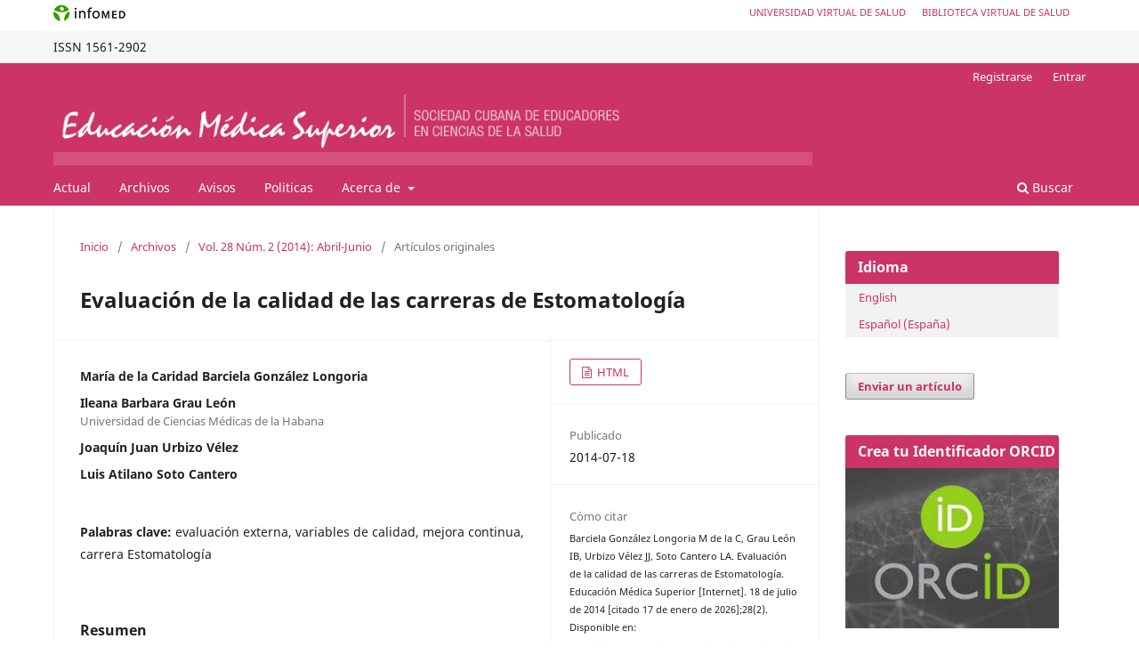

--- FILE ---
content_type: text/html; charset=utf-8
request_url: https://ems.sld.cu/index.php/ems/article/view/251
body_size: 8919
content:
<!DOCTYPE html>
<html lang="es-ES" xml:lang="es-ES">
<head>
	<meta charset="utf-8">
	<meta name="viewport" content="width=device-width, initial-scale=1.0">
	<title>
		Evaluación de la calidad de las carreras de Estomatología
							| Educación Médica Superior
			</title>

	
<meta name="generator" content="Open Journal Systems 3.3.0.18">
<meta name="gs_meta_revision" content="1.1"/>
<meta name="citation_journal_title" content="Educación Médica Superior"/>
<meta name="citation_journal_abbrev" content="Educación Médica Superior"/>
<meta name="citation_issn" content="1561-2902"/> 
<meta name="citation_author" content="María de la Caridad Barciela González Longoria"/>
<meta name="citation_author" content="Ileana Barbara Grau León"/>
<meta name="citation_author_institution" content="Universidad de Ciencias Médicas de la Habana"/>
<meta name="citation_author" content="Joaquín Juan Urbizo Vélez"/>
<meta name="citation_author" content="Luis Atilano Soto Cantero"/>
<meta name="citation_title" content="Evaluación de la calidad de las carreras de Estomatología"/>
<meta name="citation_language" content="es"/>
<meta name="citation_date" content="2014/07/18"/>
<meta name="citation_volume" content="28"/>
<meta name="citation_issue" content="2"/>
<meta name="citation_abstract_html_url" content="https://ems.sld.cu/index.php/ems/article/view/251"/>
<meta name="citation_keywords" xml:lang="es" content="evaluación externa"/>
<meta name="citation_keywords" xml:lang="es" content="variables de calidad"/>
<meta name="citation_keywords" xml:lang="es" content="mejora continua"/>
<meta name="citation_keywords" xml:lang="es" content="carrera Estomatología"/>
<meta name="citation_fulltext_html_url" content="https://ems.sld.cu/index.php/ems/article/view/251/164"/>
	<link rel="stylesheet" href="https://ems.sld.cu/index.php/ems/$$$call$$$/page/page/css?name=stylesheet" type="text/css" /><link rel="stylesheet" href="https://ems.sld.cu/index.php/ems/$$$call$$$/page/page/css?name=font" type="text/css" /><link rel="stylesheet" href="https://ems.sld.cu/lib/pkp/styles/fontawesome/fontawesome.css?v=3.3.0.18" type="text/css" />
</head>
<body class="pkp_page_article pkp_op_view has_site_logo" dir="ltr">





<div class="pkp_site_name_wrapper">
      <a style="float:left; text-transform: uppercase;" href="http://www.sld.cu/" target="_blank"><img alt="Infomed" border="0" title="Infomed" src="https://ems.sld.cu/templates/images/LogoInfomed.gif"/></a>
	  <a style="float:right; padding-right: 18px; text-transform: uppercase; text-decoration: none; line-height: 2.5em; font-size: 11px;" href="http://www.bvs.sld.cu/" title="Biblioteca Virtual de Salud" target="_blank">Biblioteca Virtual de Salud</a>
	  <a style="float:right; padding-right: 18px; text-transform: uppercase; text-decoration: none; line-height: 2.5em; font-size: 11px;" href="http://www.uvs.sld.cu/" title="Universidad Virtual de Salud" target="_blank">Universidad Virtual de Salud</a>
</div>
<div class="pkp_structure_head" style="background-color: #f7f7f7; height: 36px; line-height: 2.5em;" >
<div class="pkp_site_name_wrapper">

	 
	 									    ISSN
			1561-2902
		</div>
</div>

				<header class="pkp_structure_head" id="headerNavigationContainer" role="banner">
						
 <nav class="cmp_skip_to_content" aria-label="Salta a los enlaces de contenido">
	<a href="#pkp_content_main">Ir al contenido principal</a>
	<a href="#siteNav">Ir al menú de navegación principal</a>
		<a href="#pkp_content_footer">Ir al pie de página del sitio</a>
</nav>
			

			
			

			<div class="pkp_head_wrapper">

				<div class="pkp_site_name_wrapper">
					<button class="pkp_site_nav_toggle">
						<span>Open Menu</span>
					</button>
										<div class="pkp_site_name">
																<a href="						https://ems.sld.cu/index.php/ems/index
					" class="is_img">
							<img src="https://ems.sld.cu/public/journals/1/pageHeaderLogoImage_es_ES.png" width="960" height="90" alt="ems" />
						</a>
										</div>
				</div>

				
				<nav class="pkp_site_nav_menu" aria-label="Navegación del sitio">
					<a id="siteNav"></a>
					<div class="pkp_navigation_primary_row">
						<div class="pkp_navigation_primary_wrapper">
																				<ul id="navigationPrimary" class="pkp_navigation_primary pkp_nav_list">
								<li class="">
				<a href="https://ems.sld.cu/index.php/ems/issue/current">
					Actual
				</a>
							</li>
								<li class="">
				<a href="https://ems.sld.cu/index.php/ems/issue/archive">
					Archivos
				</a>
							</li>
								<li class="">
				<a href="https://ems.sld.cu/index.php/ems/announcement">
					Avisos
				</a>
							</li>
								<li class="">
				<a href="https://ems.sld.cu/index.php/ems/politicas">
					Politicas
				</a>
							</li>
								<li class="">
				<a href="https://ems.sld.cu/index.php/ems/about">
					Acerca de
				</a>
									<ul>
																					<li class="">
									<a href="https://ems.sld.cu/index.php/ems/about">
										Sobre la revista
									</a>
								</li>
																												<li class="">
									<a href="https://ems.sld.cu/index.php/ems/about/submissions">
										Envíos
									</a>
								</li>
																												<li class="">
									<a href="https://ems.sld.cu/index.php/ems/about/editorialTeam">
										Equipo editorial
									</a>
								</li>
																												<li class="">
									<a href="https://ems.sld.cu/index.php/ems/about/privacy">
										Declaración de privacidad
									</a>
								</li>
																												<li class="">
									<a href="https://ems.sld.cu/index.php/ems/about/contact">
										Contacto
									</a>
								</li>
																		</ul>
							</li>
			</ul>

				

																						<div class="pkp_navigation_search_wrapper">
									<a href="https://ems.sld.cu/index.php/ems/search" class="pkp_search pkp_search_desktop">
										<span class="fa fa-search" aria-hidden="true"></span>
										Buscar
									</a>
								</div>
													</div>
					</div>
					<div class="pkp_navigation_user_wrapper" id="navigationUserWrapper">
							<ul id="navigationUser" class="pkp_navigation_user pkp_nav_list">
								<li class="profile">
				<a href="https://ems.sld.cu/index.php/ems/user/register">
					Registrarse
				</a>
							</li>
								<li class="profile">
				<a href="https://ems.sld.cu/index.php/ems/login">
					Entrar
				</a>
							</li>
										</ul>

					</div>
				</nav>
			</div><!-- .pkp_head_wrapper -->
		</header><!-- .pkp_structure_head -->

						<div class="pkp_structure_content has_sidebar">
			<div class="pkp_structure_main" role="main">
				<a id="pkp_content_main"></a>

<div class="page page_article">
			<nav class="cmp_breadcrumbs" role="navigation" aria-label="Usted está aquí:">
	<ol>
		<li>
			<a href="https://ems.sld.cu/index.php/ems/index">
				Inicio
			</a>
			<span class="separator">/</span>
		</li>
		<li>
			<a href="https://ems.sld.cu/index.php/ems/issue/archive">
				Archivos
			</a>
			<span class="separator">/</span>
		</li>
					<li>
				<a href="https://ems.sld.cu/index.php/ems/issue/view/10">
					Vol. 28 Núm. 2 (2014): Abril-Junio
				</a>
				<span class="separator">/</span>
			</li>
				<li class="current" aria-current="page">
			<span aria-current="page">
									Artículos originales
							</span>
		</li>
	</ol>
</nav>
	
		  	 <article class="obj_article_details">

		
	<h1 class="page_title">
		Evaluación de la calidad de las carreras de Estomatología
	</h1>

	
	<div class="row">
		<div class="main_entry">

							<section class="item authors">
					<h2 class="pkp_screen_reader">Autores/as</h2>
					<ul class="authors">
											<li>
							<span class="name">
								María de la Caridad Barciela González Longoria
							</span>
																				</li>
											<li>
							<span class="name">
								Ileana Barbara Grau León
							</span>
															<span class="affiliation">
									Universidad de Ciencias Médicas de la Habana
																	</span>
																				</li>
											<li>
							<span class="name">
								Joaquín Juan Urbizo Vélez
							</span>
																				</li>
											<li>
							<span class="name">
								Luis Atilano Soto Cantero
							</span>
																				</li>
										</ul>
				</section>
			
						
									<section class="item keywords">
				<h2 class="label">
										Palabras clave:
				</h2>
				<span class="value">
											evaluación externa, 											variables de calidad, 											mejora continua, 											carrera Estomatología									</span>
			</section>
			
										<section class="item abstract">
					<h2 class="label">Resumen</h2>
					En Cuba desde el año 2002 se ha ido perfeccionando el Sistema de Evaluación y Acreditación de Carreras Universitarias (SEA_ CU) con el fin de garantizar la calidad en la formación de los profesionales. Las carreras de Estomatología de seis provincias han sido sometidas a procesos de evaluación externa alcanzando distintos niveles de acreditación. El objetivo del trabajo es mostrar los resultados más significativos (fortalezas y debilidades), de las carreras en las evaluaciones externas. Los métodos utilizados fueron: revisión documental, entrevistas, procesamiento y análisis de información estadística, tanto de la atención brindada a la población como académica, la cual fue resumida mediante porcentajes, indicadores, entre otros. Las Variables e indicadores tomados en cuenta fueron las establecidas por el SEA CU. Se identificaron como principales fortalezas la pertinencia e impacto social de las carreras en todos los territorios, la presencia de los estudiantes de Estomatología en tareas de impacto social, los profesores se destacaron por sus cualidades como educadores, entre otras. Las debilidades más comunes estuvieron relacionadas con el aseguramiento sistemático de recursos, no fue suficiente el número de doctores en ciencias dentro de los claustros y la producción científica no alcanzó los niveles esperados. De las variables analizadas la de mejores resultados en todas las carreras fue la variable Pertinencia e Impacto Social y la de resultados menos satisfactorios la variable Profesores. El proceso de acreditación permitió un movimiento académico hacia la mejora continua de la calidad de los procesos universitarios
				</section>
			
			<div class="item downloads_chart">
	<h3 class="label">
		Descargas
	</h3>
	<div class="value">
		<canvas class="usageStatsGraph" data-object-type="Submission" data-object-id="251"></canvas>
		<div class="usageStatsUnavailable" data-object-type="Submission" data-object-id="251">
			Los datos de descargas todavía no están disponibles.
		</div>
	</div>
</div>


																																																					<section class="item author_bios">
					<h2 class="label">
													Biografía del autor/a
											</h2>
																													<section class="sub_item">
								<h3 class="label">
																																							Ileana Barbara Grau León, <span class="affiliation">Universidad de Ciencias Médicas de la Habana</span>
																	</h3>
								<div class="value">
									<p>Doctora en Ciencias Estomatológicas, Profesora titular, especialista de segundo grado en Prótesis estomatológica y EGI</p><p>Decana</p>
								</div>
							</section>
																																					</section>
			
						
		</div><!-- .main_entry -->

		<div class="entry_details">

						
										<div class="item galleys">
					<h2 class="pkp_screen_reader">
						Descargas
					</h2>
					<ul class="value galleys_links">
													<li>
								
	
							

<a class="obj_galley_link file" href="https://ems.sld.cu/index.php/ems/article/view/251/164">

		
	HTML

	</a>
							</li>
											</ul>
				</div>
						
						<div class="item published">
				<section class="sub_item">
					<h2 class="label">
						Publicado
					</h2>
					<div class="value">
																			<span>2014-07-18</span>
																	</div>
				</section>
							</div>
			
										<div class="item citation">
					<section class="sub_item citation_display">
						<h2 class="label">
							Cómo citar
						</h2>
						<div class="value">
							<div id="citationOutput" role="region" aria-live="polite">
								<div class="csl-bib-body">
  <div class="csl-entry"><div class="csl-left-margin">1.</div><div class="csl-right-inline">Barciela González Longoria M de la C, Grau León IB, Urbizo Vélez JJ, Soto Cantero LA. Evaluación de la calidad de las carreras de Estomatología. Educación Médica Superior [Internet]. 18 de julio de 2014 [citado 17 de enero de 2026];28(2). Disponible en: https://ems.sld.cu/index.php/ems/article/view/251</div></div>
</div>
							</div>
							<div class="citation_formats">
								<button class="cmp_button citation_formats_button" aria-controls="cslCitationFormats" aria-expanded="false" data-csl-dropdown="true">
									Más formatos de cita
								</button>
								<div id="cslCitationFormats" class="citation_formats_list" aria-hidden="true">
									<ul class="citation_formats_styles">
																					<li>
												<a
													aria-controls="citationOutput"
													href="https://ems.sld.cu/index.php/ems/citationstylelanguage/get/acm-sig-proceedings?submissionId=251&amp;publicationId=215"
													data-load-citation
													data-json-href="https://ems.sld.cu/index.php/ems/citationstylelanguage/get/acm-sig-proceedings?submissionId=251&amp;publicationId=215&amp;return=json"
												>
													ACM
												</a>
											</li>
																					<li>
												<a
													aria-controls="citationOutput"
													href="https://ems.sld.cu/index.php/ems/citationstylelanguage/get/acs-nano?submissionId=251&amp;publicationId=215"
													data-load-citation
													data-json-href="https://ems.sld.cu/index.php/ems/citationstylelanguage/get/acs-nano?submissionId=251&amp;publicationId=215&amp;return=json"
												>
													ACS
												</a>
											</li>
																					<li>
												<a
													aria-controls="citationOutput"
													href="https://ems.sld.cu/index.php/ems/citationstylelanguage/get/apa?submissionId=251&amp;publicationId=215"
													data-load-citation
													data-json-href="https://ems.sld.cu/index.php/ems/citationstylelanguage/get/apa?submissionId=251&amp;publicationId=215&amp;return=json"
												>
													APA
												</a>
											</li>
																					<li>
												<a
													aria-controls="citationOutput"
													href="https://ems.sld.cu/index.php/ems/citationstylelanguage/get/associacao-brasileira-de-normas-tecnicas?submissionId=251&amp;publicationId=215"
													data-load-citation
													data-json-href="https://ems.sld.cu/index.php/ems/citationstylelanguage/get/associacao-brasileira-de-normas-tecnicas?submissionId=251&amp;publicationId=215&amp;return=json"
												>
													ABNT
												</a>
											</li>
																					<li>
												<a
													aria-controls="citationOutput"
													href="https://ems.sld.cu/index.php/ems/citationstylelanguage/get/chicago-author-date?submissionId=251&amp;publicationId=215"
													data-load-citation
													data-json-href="https://ems.sld.cu/index.php/ems/citationstylelanguage/get/chicago-author-date?submissionId=251&amp;publicationId=215&amp;return=json"
												>
													Chicago
												</a>
											</li>
																					<li>
												<a
													aria-controls="citationOutput"
													href="https://ems.sld.cu/index.php/ems/citationstylelanguage/get/harvard-cite-them-right?submissionId=251&amp;publicationId=215"
													data-load-citation
													data-json-href="https://ems.sld.cu/index.php/ems/citationstylelanguage/get/harvard-cite-them-right?submissionId=251&amp;publicationId=215&amp;return=json"
												>
													Harvard
												</a>
											</li>
																					<li>
												<a
													aria-controls="citationOutput"
													href="https://ems.sld.cu/index.php/ems/citationstylelanguage/get/ieee?submissionId=251&amp;publicationId=215"
													data-load-citation
													data-json-href="https://ems.sld.cu/index.php/ems/citationstylelanguage/get/ieee?submissionId=251&amp;publicationId=215&amp;return=json"
												>
													IEEE
												</a>
											</li>
																					<li>
												<a
													aria-controls="citationOutput"
													href="https://ems.sld.cu/index.php/ems/citationstylelanguage/get/modern-language-association?submissionId=251&amp;publicationId=215"
													data-load-citation
													data-json-href="https://ems.sld.cu/index.php/ems/citationstylelanguage/get/modern-language-association?submissionId=251&amp;publicationId=215&amp;return=json"
												>
													MLA
												</a>
											</li>
																					<li>
												<a
													aria-controls="citationOutput"
													href="https://ems.sld.cu/index.php/ems/citationstylelanguage/get/turabian-fullnote-bibliography?submissionId=251&amp;publicationId=215"
													data-load-citation
													data-json-href="https://ems.sld.cu/index.php/ems/citationstylelanguage/get/turabian-fullnote-bibliography?submissionId=251&amp;publicationId=215&amp;return=json"
												>
													Turabian
												</a>
											</li>
																					<li>
												<a
													aria-controls="citationOutput"
													href="https://ems.sld.cu/index.php/ems/citationstylelanguage/get/vancouver?submissionId=251&amp;publicationId=215"
													data-load-citation
													data-json-href="https://ems.sld.cu/index.php/ems/citationstylelanguage/get/vancouver?submissionId=251&amp;publicationId=215&amp;return=json"
												>
													Vancouver
												</a>
											</li>
																			</ul>
																			<div class="label">
											Descargar cita
										</div>
										<ul class="citation_formats_styles">
																							<li>
													<a href="https://ems.sld.cu/index.php/ems/citationstylelanguage/download/ris?submissionId=251&amp;publicationId=215">
														<span class="fa fa-download"></span>
														Endnote/Zotero/Mendeley (RIS)
													</a>
												</li>
																							<li>
													<a href="https://ems.sld.cu/index.php/ems/citationstylelanguage/download/bibtex?submissionId=251&amp;publicationId=215">
														<span class="fa fa-download"></span>
														BibTeX
													</a>
												</li>
																					</ul>
																	</div>
							</div>
						</div>
					</section>
				</div>
			
										<div class="item issue">

											<section class="sub_item">
							<h2 class="label">
								Número
							</h2>
							<div class="value">
								<a class="title" href="https://ems.sld.cu/index.php/ems/issue/view/10">
									Vol. 28 Núm. 2 (2014): Abril-Junio
								</a>
							</div>
						</section>
					
											<section class="sub_item">
							<h2 class="label">
								Sección
							</h2>
							<div class="value">
								Artículos originales
							</div>
						</section>
					
									</div>
			
						
										<div class="item copyright">
					<h2 class="label">
						Licencia
					</h2>
										<p>Los autores conservan todos los derechos sobre sus obras, las cuales pueden reproducir y distribuir siempre y cuando citen la fuente primaria de publicación.</p><p>La revista se encuentra sujeta bajo la Licencia <strong><a href="https://creativecommons.org/licenses/by-nc/4.0/deed.es" target="_blank">Creative Commons</a> </strong><a href="https://creativecommons.org/licenses/by-nc/4.0/deed.es" target="_blank"><strong>Atribución-No Comercial 4.0 Internacional (CC BY-NC 4.0)</strong></a> y sigue el modelo de publicación de SciELO Publishing Schema (SciELO PS) para la publicación en formato XML.</p><p><strong>Usted es libre de:</strong></p><ul><li><strong>Compartir</strong> — copiar y redistribuir el material en cualquier medio o formato</li><li><strong>Adaptar</strong> — remezclar, transformar y construir a partir del material.</li></ul><p>La licencia no puede revocar estas libertades en tanto usted siga los términos de la licencia</p><h3>Bajo los siguientes términos:</h3><ul><li><strong>Atribución</strong> — Usted debe dar crédito de manera adecuada, brindar un enlace a la licencia, e indicar si se han realizado cambios. Puede hacerlo en cualquier forma razonable, pero no de forma tal que sugiera que usted o su uso tienen el apoyo de la licenciante.</li><li><strong>No Comercial</strong> — Usted no puede hacer uso del material con propósitos comerciales.</li><li><strong>No hay restricciones adicionales</strong> — No puede aplicar términos legales ni medidas tecnológicas que restrinjan legalmente a otras a hacer cualquier uso permitido por la licencia.</li></ul><p> <strong>Avisos:</strong></p><ul><li>No tiene que cumplir con la licencia para elementos del material en el dominio público o cuando su uso esté permitido por una excepción o limitación aplicable.</li><li>No se dan garantías. La licencia podría no darle todos los permisos que necesita para el uso que tenga previsto. Por ejemplo, otros derechos como publicidad, privacidad, o derechos morales pueden limitar la forma en que utilice el material.</li></ul>
				</div>
			
			

		</div><!-- .entry_details -->
	</div><!-- .row -->

</article>

	

</div><!-- .page -->

	</div><!-- pkp_structure_main -->

									<div class="pkp_structure_sidebar left" role="complementary" aria-label="Barra lateral">
				<div class="pkp_block block_language">
	<h2 class="title">
		Idioma
	</h2>

	<div class="content">
		<ul>
							<li class="locale_en_US" lang="en-US">
					<a href="https://ems.sld.cu/index.php/ems/user/setLocale/en_US?source=%2Findex.php%2Fems%2Farticle%2Fview%2F251">
						English
					</a>
				</li>
							<li class="locale_es_ES current" lang="es-ES">
					<a href="https://ems.sld.cu/index.php/ems/user/setLocale/es_ES?source=%2Findex.php%2Fems%2Farticle%2Fview%2F251">
						Español (España)
					</a>
				</li>
					</ul>
	</div>
</div><!-- .block_language -->
<div class="pkp_block block_make_submission">
	<h2 class="pkp_screen_reader">
		Enviar un artículo
	</h2>

	<div class="content">
		<a class="block_make_submission_link" href="https://ems.sld.cu/index.php/ems/about/submissions">
			Enviar un artículo
		</a>
	</div>
</div>
<div class="pkp_block block_custom" id="customblock-crea-tu-identificador-orcid">
	<h2 class="title">Crea tu Identificador ORCID</h2>
	<div class="content">
		<p align="center"><a href="https://orcid.org/"><img src="/templates/images/ORCID.JPG" alt="" width="250" height="130" border="0"></a></p>
	</div>
</div>
<div class="pkp_block block_custom" id="customblock-posicionamiento">
	<h2 class="title pkp_screen_reader">Posicionamiento</h2>
	<div class="content">
		<p style="text-align: center;"><a title="SCImago Journal &amp; Country Rank" href="https://www.scimagojr.com/journalsearch.php?q=5000160208&amp;tip=sid&amp;exact=no"><img src="https://www.scimagojr.com/journal_img.php?id=5000160208" alt="SCImago Journal &amp; Country Rank" border="0"></a></p>
	</div>
</div>
<div class="pkp_block block_custom" id="customblock-lecturas-recomendadas">
	<h2 class="title">Lecturas Recomendadas</h2>
	<div class="content">
		<ul>
<li class="show"><a href="/index.php/ems/pages/view/lecturasCuba" target="_blank" rel="noopener"><strong>Sobre Educación Médica</strong>:Publicadas en Cuba.</a></li>
<li class="show"><a href="/index.php/ems/pages/view/lecturasCuba" target="_blank" rel="noopener"><strong>Sobre Educación Médica</strong>:P</a><a href="/index.php/ems/pages/view/lecturasExt" target="_blank" rel="noopener">ublicadas en el exterior.</a></li>
</ul>
	</div>
</div>
<div class="pkp_block block_Keywordcloud">
	<h2 class="title">Palabras clave</h2>
	<div class="content" id='wordcloud'></div>

	<script>
		function randomColor() {
			var colors = ['#1f77b4', '#ff7f0e', '#2ca02c', '#d62728', '#9467bd', '#8c564b', '#e377c2', '#7f7f7f', '#bcbd22', '#17becf'];
			return colors[Math.floor(Math.random()*colors.length)];
		}

					document.addEventListener("DOMContentLoaded", function() {
				var keywords = [{"text":"internado de pregrado","size":1},{"text":"personalidad","size":1},{"text":"funciones profesionales","size":1},{"text":"modelo cient\u00edfico","size":1},{"text":"formaci\u00f3n de valores internacionalistas","size":1},{"text":"pensamiento educativo","size":1},{"text":"satisfacci\u00f3n egresados","size":1},{"text":"ense\u00f1anza de la medicina.","size":1},{"text":"discusi\u00f3n cl\u00ednico patol\u00f3gica","size":1},{"text":"proceso pedag\u00f3gico","size":1},{"text":"ciencias de la vida y salud","size":1},{"text":"idioma ingl\u00e9s","size":1},{"text":"elementos clave","size":1},{"text":"an\u00e1lisis estructural","size":1},{"text":"profesionales.","size":1},{"text":"peru","size":1},{"text":"experiencia pedag\u00f3gica","size":1},{"text":"evaluaci\u00f3n de competencias","size":1},{"text":"examen pr\u00e1ctico estatal","size":1},{"text":"gu\u00eda de observaci\u00f3n","size":1},{"text":"ciencias de la informaci\u00f3n","size":1},{"text":"postgrado","size":1},{"text":"corrientes psicol\u00f3gicas","size":1},{"text":"ense\u00f1anza m\u00e9dica","size":1},{"text":"ling\u00fc\u00edstica.","size":1},{"text":"integraci\u00f3n curricular","size":1},{"text":"its\/vih\/sida","size":1},{"text":"g\u00e9nero","size":1},{"text":"estrategia metodol\u00f3gica.","size":1},{"text":"proceso de ense\u00f1anza aprendizaje.","size":1},{"text":"ajuste instructivo","size":1},{"text":"personalizaci\u00f3n del aprendizaje.","size":1},{"text":"docencia m\u00e9dica cubana","size":1},{"text":"tecn\u00f3logo en imagenolog\u00eda","size":1},{"text":"proceso de enfermer\u00eda","size":1},{"text":"pol\u00edticas educativas","size":1},{"text":"informaci\u00f3n","size":1},{"text":"valor de la tarea","size":1},{"text":"inter\u00e9s","size":1},{"text":"mapa conceptual","size":1},{"text":"firefox.","size":1},{"text":"gesti\u00f3n de conocimiento","size":1},{"text":"sistemas de salud","size":1},{"text":"tecnolog\u00edas de la informaci\u00f3n y la comunicaci\u00f3n.","size":1},{"text":"interactividad comunicativa","size":1},{"text":"interactividad selectiva","size":1},{"text":"gu\u00edas de pr\u00e1ctica cl\u00ednica_ evidencias_ sistema de salud","size":1},{"text":"mamograf\u00eda","size":1},{"text":"discusi\u00f3n diagn\u00f3stica","size":1},{"text":"programa materno-infantil","size":1}];
				var totalWeight = 0;
				var width = 300;
				var height = 200;
				var transitionDuration = 200;
				var length_keywords = keywords.length;
				var layout = d3.layout.cloud();

				layout.size([width, height])
					.words(keywords)
					.fontSize(function(d)
					{
						return fontSize(+d.size);
					})
					.on('end', draw);

				var svg = d3.select("#wordcloud").append("svg")
					.attr("viewBox", "0 0 " + width + " " + height)
					.attr("width", '100%');

				function update() {
					var words = layout.words();
					fontSize = d3.scaleLinear().range([16, 34]);
					if (words.length) {
						fontSize.domain([+words[words.length - 1].size || 1, +words[0].size]);
					}
				}

				keywords.forEach(function(item,index){totalWeight += item.size;});

				update();

				function draw(words, bounds) {
					var w = layout.size()[0],
						h = layout.size()[1];

					scaling = bounds
						? Math.min(
							w / Math.abs(bounds[1].x - w / 2),
							w / Math.abs(bounds[0].x - w / 2),
							h / Math.abs(bounds[1].y - h / 2),
							h / Math.abs(bounds[0].y - h / 2),
						) / 2
						: 1;

					svg
					.append("g")
					.attr(
						"transform",
						"translate(" + [w >> 1, h >> 1] + ")scale(" + scaling + ")",
					)
					.selectAll("text")
						.data(words)
					.enter().append("text")
						.style("font-size", function(d) { return d.size + "px"; })
						.style("font-family", 'serif')
						.style("fill", randomColor)
						.style('cursor', 'pointer')
						.style('opacity', 0.7)
						.attr('class', 'keyword')
						.attr("text-anchor", "middle")
						.attr("transform", function(d) {
							return "translate(" + [d.x, d.y] + ")rotate(" + d.rotate + ")";
						})
						.text(function(d) { return d.text; })
						.on("click", function(d, i){
							window.location = "https://ems.sld.cu/index.php/ems/search?query=QUERY_SLUG".replace(/QUERY_SLUG/, encodeURIComponent(''+d.text+''));
						})
						.on("mouseover", function(d, i) {
							d3.select(this).transition()
								.duration(transitionDuration)
								.style('font-size',function(d) { return (d.size + 3) + "px"; })
								.style('opacity', 1);
						})
						.on("mouseout", function(d, i) {
							d3.select(this).transition()
								.duration(transitionDuration)
								.style('font-size',function(d) { return d.size + "px"; })
								.style('opacity', 0.7);
						})
						.on('resize', function() { update() });
				}

				layout.start();

			});
			</script>
</div>
<div class="pkp_block block_information">
	<h2 class="title">Información</h2>
	<div class="content">
		<ul>
							<li>
					<a href="https://ems.sld.cu/index.php/ems/information/readers">
						Para lectores/as
					</a>
				</li>
										<li>
					<a href="https://ems.sld.cu/index.php/ems/information/authors">
						Para autores/as
					</a>
				</li>
										<li>
					<a href="https://ems.sld.cu/index.php/ems/information/librarians">
						Para revisores/as
					</a>
				</li>
					</ul>
	</div>
</div>

			</div><!-- pkp_sidebar.left -->
			</div><!-- pkp_structure_content -->

<div class="pkp_structure_footer_wrapper" role="contentinfo">
	<a id="pkp_content_footer"></a>

	<div class="pkp_structure_footer">

					<div class="pkp_footer_content">
							<p><strong>Editora Ejecutiva</strong>: <a href="mailto:miralles@infomed.sld.cu">Dra.C. Eva MIralles Aguilera  </a>| Universidad de Ciencias Médicas de La Habana <strong> | </strong>Editorial Ciencias Médicas | Centro Nacional de Información de Ciencias Médicas | Ministerio de Salud Pública | Calle 23 No. 654 e/ D y E. Plaza de la Revolución, La Habana, CP: 10 400, Cuba | Teléfs.: (537) 838 3892.</p>
<p style="text-align: justify !important;"><strong>Políticas del Portal. Los conteni</strong>dos que se encuentran en Infomed están dirigidos fundamentalmente a profesionales de la salud. La información que suministramos no debe ser utilizada, bajo ninguna circunstancia, como base para realizar diagnósticos médicos, procedimientos clínicos, quirúrgicos o análisis de laboratorio, ni para la prescripción de tratamientos o medicamentos, sin previa orientación médica.</p>
			</div>
		
		<!-- div class="pkp_brand_footer" role="complementary">
			<a href="https://ems.sld.cu/index.php/ems/about/aboutThisPublishingSystem">
				<img alt="Más información acerca del sistema de publicación, de la plataforma y del flujo de trabajo de OJS/PKP." src="https://ems.sld.cu/templates/images/ojs_brand.png">
			</a>
		</div -->
	</div>
</div><!-- pkp_structure_footer_wrapper -->

</div><!-- pkp_structure_page -->

<script src="https://ems.sld.cu/lib/pkp/lib/vendor/components/jquery/jquery.min.js?v=3.3.0.18" type="text/javascript"></script><script src="https://ems.sld.cu/lib/pkp/lib/vendor/components/jqueryui/jquery-ui.min.js?v=3.3.0.18" type="text/javascript"></script><script src="https://ems.sld.cu/plugins/themes/default/js/lib/popper/popper.js?v=3.3.0.18" type="text/javascript"></script><script src="https://ems.sld.cu/plugins/themes/default/js/lib/bootstrap/util.js?v=3.3.0.18" type="text/javascript"></script><script src="https://ems.sld.cu/plugins/themes/default/js/lib/bootstrap/dropdown.js?v=3.3.0.18" type="text/javascript"></script><script src="https://ems.sld.cu/plugins/themes/default/js/main.js?v=3.3.0.18" type="text/javascript"></script><script src="https://ems.sld.cu/plugins/generic/citationStyleLanguage/js/articleCitation.js?v=3.3.0.18" type="text/javascript"></script><script src="https://d3js.org/d3.v4.js?v=3.3.0.18" type="text/javascript"></script><script src="https://cdn.jsdelivr.net/gh/holtzy/D3-graph-gallery@master/LIB/d3.layout.cloud.js?v=3.3.0.18" type="text/javascript"></script><script type="text/javascript">var pkpUsageStats = pkpUsageStats || {};pkpUsageStats.data = pkpUsageStats.data || {};pkpUsageStats.data.Submission = pkpUsageStats.data.Submission || {};pkpUsageStats.data.Submission[251] = {"data":{"2015":{"1":0,"2":0,"3":0,"4":7,"5":7,"6":4,"7":4,"8":6,"9":1,"10":1,"11":2,"12":3},"2016":{"1":1,"2":2,"3":5,"4":0,"5":3,"6":2,"7":6,"8":4,"9":10,"10":6,"11":7,"12":5},"2017":{"1":8,"2":3,"3":7,"4":7,"5":5,"6":4,"7":8,"8":1,"9":3,"10":9,"11":3,"12":4},"2018":{"1":5,"2":4,"3":2,"4":11,"5":5,"6":3,"7":4,"8":3,"9":7,"10":5,"11":7,"12":3},"2019":{"1":9,"2":24,"3":26,"4":4,"5":15,"6":2,"7":6,"8":5,"9":2,"10":8,"11":3,"12":2},"2020":{"1":3,"2":9,"3":2,"4":4,"5":11,"6":8,"7":3,"8":3,"9":1,"10":2,"11":2,"12":3},"2021":{"1":5,"2":4,"3":2,"4":2,"5":3,"6":4,"7":2,"8":1,"9":5,"10":6,"11":5,"12":3},"2022":{"1":1,"2":1,"3":2,"4":2,"5":2,"6":0,"7":1,"8":1,"9":1,"10":3,"11":3,"12":5},"2023":{"1":1,"2":1,"3":8,"4":2,"5":2,"6":2,"7":2,"8":4,"9":3,"10":1,"11":181,"12":343},"2024":{"1":20,"2":2,"3":2,"4":4,"5":1,"6":2,"7":3,"8":1,"9":7,"10":8,"11":4,"12":2},"2025":{"1":0,"2":2,"3":0,"4":0,"5":0,"6":0,"7":0,"8":0,"9":1,"10":2,"11":0,"12":0}},"label":"Todas las descargas","color":"79,181,217","total":1039};</script><script src="https://cdnjs.cloudflare.com/ajax/libs/Chart.js/2.0.1/Chart.js?v=3.3.0.18" type="text/javascript"></script><script type="text/javascript">var pkpUsageStats = pkpUsageStats || {};pkpUsageStats.locale = pkpUsageStats.locale || {};pkpUsageStats.locale.months = ["Ene","Feb","Mar","Abr","May","Jun","Jul","Ago","Sep","Oct","Nov","Dic"];pkpUsageStats.config = pkpUsageStats.config || {};pkpUsageStats.config.chartType = "bar";</script><script src="https://ems.sld.cu/plugins/generic/usageStats/js/UsageStatsFrontendHandler.js?v=3.3.0.18" type="text/javascript"></script>


</body>
</html>
